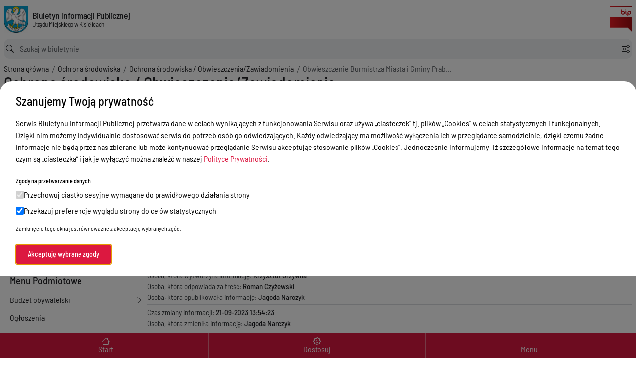

--- FILE ---
content_type: text/html; charset=UTF-8
request_url: https://bipkisielice.warmia.mazury.pl/informacja/6256/obwieszczenie-burmistrza-miasta-i-gminy-prabuty-o-przystapieniu-do-sporzadzenia-miejscowego-planu-zagospodarowania-przestrzennego-dla-czesci-obrebow-g.html
body_size: 9458
content:

<!DOCTYPE html>
<html lang="pl-PL" data-mode="auto" data-primary="red" data-size="sm">
<head>
	<meta charset="utf-8">
    <meta name="viewport" content="width=device-width, initial-scale=1.0">
    <meta name="csrf-param" content="_csrf">
<meta name="csrf-token" content="nfh7uUUxl-2zLtEiXiZg421wF7CSmLmxvyC0OTwnTEnrvR7-fVnFwIFrpWVpc1a1XyB6_KXr-tTKYvNDXlcteA==">
    <title>Obwieszczenie Burmistrza Miasta i Gminy Prabuty o przystąpieniu do sporządzenia miejscowego planu zagospodarowania przestrzennego dla części obrębów geodezyjnych Grodziec, Trumiejki, Pilichowo i Pólko, w gminie Prabuty</title>
    <link rel="icon" href="/favicon.ico" type="image/x-icon" />
    <link rel="shortcut icon" href="/favicon.ico" type="image/x-icon" />
    <link rel="alternate" type="application/rss+xml" title="RSS feed" href="/rss.xml" />
  	<script>
        /* set init data: mode, primary, size */
        document.documentElement.dataset.mode = localStorage.mode == 'dark' || (!('mode' in localStorage) && matchMedia('(prefers-color-scheme: dark)').matches) ? 'dark' : 'light';
        for (const name in document.documentElement.dataset) {
          if (name in localStorage && name != 'mode') {
            document.documentElement.dataset[name] = localStorage[name];
          }
        }
  	</script>
    <link href="/assets/600b3027/css/index.9dab4df1.css" rel="stylesheet">    
</head>
  <body id="top">
	   <h1 class="sr-only">Obwieszczenie Burmistrza Miasta i Gminy Prabuty o przystąpieniu do sporządzenia miejscowego planu zagospodarowania przestrzennego dla części obrębów geodezyjnych Grodziec, Trumiejki, Pilichowo i Pólko, w gminie Prabuty</h1>
        <!-- site-head -->
    <header class="head">
      <h1 class="sr-only">Biuletyn Informacji Publicznej Urzędu Miejskiego w Kisielicach</h1>
      <div class="head-top">
        <div class="head-skip">
          <a class="head-skip-link sr-only focus:not-sr-only" href="#search">Skocz do wyszukiwarki</a>
          <a class="head-skip-link sr-only focus:not-sr-only" href="#menu">Skocz do menu głównego</a>
          <a class="head-skip-link sr-only focus:not-sr-only" href="#content">Skocz do głównej zawartości</a>
          <a class="head-skip-chum bi-file-richtext" href="/5829/deklaracja-o-dostepnosci.html">Deklaracja dostępności</a>
          <button class="head-skip-chum bi-gear" data-dialog="preferences">Dostosuj wygląd strony</button>
        </div>
    
        <a class="head-brand" href="/">
          <div role="img" aria-label="logo jednostki">
            <img src="/upload/images/loga_podstawowe/herb_kisielice_bip.jpg" alt="herb województwa warmińsko-mazurskiego" />
            <span>Biuletyn Informacji Publicznej</span>
            <small>Urzędu Miejskiego w Kisielicach</small>
          </div>
        </a>
    
        <form class="head-search" id="search" action="/wyszukiwanie.html" method="GET">
          <input class="head-search-input" type="search" name="VWyszukiwarkaSearch[tytul]" placeholder="Szukaj w biuletynie" aria-label="wyszukiwarka">
          <button class="head-search-btn bi-toggle" type="button" data-bs-toggle="dropdown" aria-expanded="false" title="Opcje wyszukiwania"></button>
          <div class="dropdown-menu">
            <fieldset class="head-search-options">
			  <legend class="text-xs mb-2 font-medium">Opcje wyszukiwania</legend>
              <label><input type="radio" class="mr-1" name="VWyszukiwarkaSearch[modul_name]" value="" checked>Przeszukaj wszystko</label>
              <label><input type="radio" class="mr-1" name="VWyszukiwarkaSearch[modul_name]" value="zamowienie">Szukaj zamówień publicznych</label>
              <label><input type="radio" class="mr-1" name="VWyszukiwarkaSearch[modul_name]" value="akty">Szukaj aktów prawnych</label>
              <label><input type="radio" class="mr-1" name="VWyszukiwarkaSearch[modul_name]" value="nabor">Szukaj ogłoszeń o naborze</label>
              <label><input type="radio" class="mr-1" name="VWyszukiwarkaSearch[modul_name]" value="informacja">Szukaj pozostałych informacji</label>
            </fieldset>
            <button class="btn-filled self-end" type="submit">Szukaj</button>
          </div>
          <button class="head-search-btn bi-clear" type="button" title="Wyczyść" name="clear"></button>
          <button class="head-search-btn bi-submit" type="submit" title="Szukaj"></button>
        </form>
    
        <a class="head-logov" href="http://www.bip.gov.pl/" target="_blank" title="Przejdź do bip.gov.pl">
          <img src="/assets/600b3027/img/bip-gov.svg" alt="logo bip gov" />
        </a>
      </div> <!-- e:.topbar -->
      <nav class="head-nav" aria-label="Wyróżnione linki">
        <h2 class="sr-only">Menu wyróżnione</h2>
        <div class="container">
         		<a class="head-nav-link lg" href="/">Strona Główna</a><a class="head-nav-link lg" href="/5007/kontakt.html">Dane kontaktowe</a><a class="head-nav-link lg" href="/zamowienie.html">Zamówienia publiczne</a><a class="head-nav-link lg" href="https://euslugi.kisielice.pl/euslugi-web/#/eBoi" rel="noopener noreferrer" target="_blank">Druki</a><a class="head-nav-link lg" href="/5598/informacja-dotyczaca-przetwarzania-danych-osobowych-w-urzedzie-miejskim-w-kisielicach.html">RODO</a>


          <a class="head-nav-link xs bi-house" href="/">Start</a>
          <button class="head-nav-link xs bi-gear" data-dialog="preferences">Dostosuj</button>
          <a class="head-nav-link xs bi-list" href="#menu"  data-bs-toggle="offcanvas" aria-controls="menu">Menu</a>
        </div>
      </nav>
    </header>
    <!-- site-body -->
    <div class="layout">    <!-- breadcrumb -->
    		<nav aria-label="Ścieżka powrotu" class="w-full">
			<h2 class="sr-only">Ścieżka powrotu</h2>
			

            <ol class="breadcrumb"><li class="breadcrumb-item bi"><a href="/">Strona główna</a></li>
	<li class="breadcrumb-item bi"><a href="/kategoria/1097/ochrona-srodowiska.html">Ochrona środowiska</a></li>

	<li class="breadcrumb-item bi"><a href="/kategoria/1109/ochrona-srodowiska-obwieszczenia-zawiadomienia.html">Ochrona środowiska  /  Obwieszczenia/Zawiadomienia</a></li>
	<li class="breadcrumb-item bi" aria-current="page">Obwieszczenie Burmistrza Miasta i Gminy Prabuty o przystąpieniu do sporządzenia miejscowego planu zagospodarowania przestrzennego dla części obrębów geodezyjnych Grodziec, Trumiejki, Pilichowo i Pólko, w gminie Prabuty</li>
</ol>		</nav>
	      <!-- category -->
       	        	<div class="page-category">Ochrona środowiska  /  Obwieszczenia/Zawiadomienia</div>		      <!-- main-nav -->
      <nav class="main-nav offcanvas-start-lg" tabindex="-1" id="menu" >
			<h2 id="main-menu-2" class="main-nav-title">Menu Przedmiotowe</h2>
<ul class="main-nav-menu" aria-label="Menu Przedmiotowe">
<li><a class="main-nav-link bi" href="#" role="button" data-bs-toggle="dropdown" aria-expanded="false">Urząd Miejski w Kisielicach</a><ul class="main-nav-drop dropdown-menu">
<li><a href="/5006/urzad-miejski-w-kisielicach.html">Dane podstawowe</a></li>
<li><a href="/5004/kierownictwo-urzedu.html">Kierownictwo urzędu</a></li>
<li><a href="/kategoria/1042/urzad-miejski-w-kisielicach-regulaminy-urzedu.html">Regulaminy urzędu</a></li>
<li><a href="/5005/struktura-urzedu.html">Struktura organizacyjna urzędu</a></li>
<li><a href="/5007/kontakt.html">Kontakt</a></li>
</ul>
</li>
<li><a class="main-nav-link bi" href="/nabor.html">Nabór</a></li>
<li><a class="main-nav-link bi" href="#" role="button" data-bs-toggle="dropdown" aria-expanded="false">Akty prawne</a><ul class="main-nav-drop dropdown-menu">
<li><a href="/akty.html">Wykaz aktów prawnych</a></li>
<li><a href="/kategoria/1081/akty-prawne-uchwaly-rio.html">Uchwały RIO</a></li>
<li><a href="/5048/dzienniki-ustaw-monitory-polski-dzienniki-urzedowe-wojewodztwa.html">Ustawy, Monitory, Dzienniki</a></li>
</ul>
</li>
<li><a class="main-nav-link bi" href="#" role="button" data-bs-toggle="dropdown" aria-expanded="false">Zamówienia publiczne</a><ul class="main-nav-drop dropdown-menu">
<li><a href="https://platformazakupowa.pl/pn/gm_kisielice " rel="noopener noreferrer" target="_blank">Platforma zakupowa - Profil Nabywcy</a></li>
<li><a href="/zamowienie.html">Zamówienia publiczne</a></li>
<li><a href="/kategoria/1135/zamowienia-publiczne-plan-zamowien-publicznych.html">Plan zamówień publicznych</a></li>
</ul>
</li>
<li><a class="main-nav-link bi" href="https://euslugi.kisielice.pl/eboi/services" rel="noopener noreferrer" target="_blank">Procedury załatwiania spraw (Druki)</a></li>
<li><a class="main-nav-link bi" href="/6182/ponowne-wykorzystywanie-informacji-sektora-publicznego.html">Ponowne wykorzystywanie informacji sektora publicznego</a></li>
<li><a class="main-nav-link bi" href="/5623/punkt-potwierdzajacy-profil-zaufany-epuap.html">Profil Zaufany</a></li>
<li><a class="main-nav-link bi" href="#" role="button" data-bs-toggle="dropdown" aria-expanded="false">RODO</a><ul class="main-nav-drop dropdown-menu">
<li><a href="/5598/informacja-dotyczaca-przetwarzania-danych-osobowych-w-urzedzie-miejskim-w-kisielicach.html">Urząd Miejski w Kisielicach</a></li>
</ul>
</li>
</ul>


			<h2 id="main-menu-3" class="main-nav-title">Menu Podmiotowe</h2>
<ul class="main-nav-menu" aria-label="Menu Podmiotowe">
<li><a class="main-nav-link bi" href="#" role="button" data-bs-toggle="dropdown" aria-expanded="false">Budżet obywatelski</a><ul class="main-nav-drop dropdown-menu">
<li><a href="/kategoria/1116/budzet-obywatelski-informacja-dla-mieszkancow.html">Informacja dla mieszkańców</a></li>
<li><a href="/kategoria/1117/budzet-obywatelski-harmonogram.html">Harmonogram</a></li>
<li><a href="#">Dokumenty do pobrania</a></li>
<li><a href="/kategoria/1121/budzet-obywatelski-lista-zadan-do-budzetu-obywatelskiego.html">Lista zadań do BO</a></li>
<li><a href="/kategoria/1122/budzet-obywatelski-wyniki.html">Wyniki</a></li>
</ul>
</li>
<li><a class="main-nav-link bi" href="/kategoria/1064/ogloszenia.html">Ogłoszenia</a></li>
<li><a class="main-nav-link bi" href="#" role="button" data-bs-toggle="dropdown" aria-expanded="false">Organy Gminy</a><ul class="main-nav-drop dropdown-menu">
<li role="separator" aria-label="Burmistrz"></li>
<li><a href="/5073/burmistrz-kisielic.html">Burmistrz Kisielic</a></li>
<li><a href="/kategoria/1149/organy-gminy-burmistrz-kisielic-raporty-o-stanie-gminy.html">Raport o stanie gminy</a></li>
<li><a href="/5667/statut-gminy-kisielice.html">Statut Gminy Kisielice</a></li>
<li role="separator" aria-label="Rada"></li>
<li><a href="/5074/kompetencje-rady-miejskiej-w-kisielicach.html">Rada Miejska w Kisielicach</a></li>
<li><a href="https://erada.kisielice.pl/erada/#/strona-startowa" rel="noopener noreferrer" target="_blank">System eRada / Sesje rady</a></li>
<li role="separator" aria-label="Kadencja 2024-2029"></li>
<li><a href="/kategoria/1193/organy-gminy-rada-miejska-kadencja-2024-2029-transmisje-sesji-rady-miejskiej.html">Sesje Rady Miejskiej (IX Kadencja)</a></li>
<li><a href="/kategoria/1194/organy-gminy-rada-miejska-kadencja-2024-2029-interpelacje-radnych.html">Interpelacje Radnych (IX Kadencja)</a></li>
<li role="separator" aria-label="Kadencja 2018-2024"></li>
<li><a href="/kategoria/1141/organy-gminy-rada-miejska-kadencja-2018-2023-transmisje-sesji-rady-miejskiej.html">Transmisje Sesji Rady</a></li>
<li><a href="/kategoria/1142/organy-gminy-rada-miejska-kadencja-2018-2023-interpelacje-radnych.html">Interpelacje radnych</a></li>
<li role="separator" aria-label="Kadencja 2014-2018"></li>
<li><a href="/kategoria/1076/organy-gminy-rada-miejska-kadencja-2014-2018-sesje-rady-miejskiej.html">Sesje Rady Miejskiej</a></li>
<li><a href="/kategoria/1090/organy-gminy-rada-miejska-w-kisielicach-kadencja-2014-2018-protokoly-z-sesji.html">Protokoły z sesji</a></li>
</ul>
</li>
<li><a class="main-nav-link bi" href="#" role="button" data-bs-toggle="dropdown" aria-expanded="false">Jednostki organizacyjne</a><ul class="main-nav-drop dropdown-menu">
<li role="separator" aria-label="Zespół Szkół w Kisielicach"></li>
<li><a href="/5748/zespol-szkol-w-kisielicach.html">Dane kontaktowe ZS w Kisielicach</a></li>
<li><a href="https://zskisielice.edupage.org" rel="noopener noreferrer" target="_blank">Strona www ZS w Kisielicach</a></li>
<li><a href="https://zskisielice.bip.gov.pl" rel="noopener noreferrer" target="_blank">BIP - ZS w Kisielicach</a></li>
<li role="separator" aria-label="Szkoła Podstawowa w Łęgowie"></li>
<li><a href="/5749/szkola-podstawowa-w-legowie.html">Dane kontaktowe SP w Łegowie</a></li>
<li><a href="https://splegowo.bip.gov.pl" rel="noopener noreferrer" target="_blank">BIP - SP w Łęgowie</a></li>
<li role="separator" aria-label="Szkoła Podstawowa w Goryniu"></li>
<li><a href="/5753/szkola-podstawowa-w-goryniu.html">Dane kontaktowe SP w Goryniu</a></li>
<li><a href="https://sp_goryn.bip.gov.pl" rel="noopener noreferrer" target="_blank">BIP - SP w Goryniu</a></li>
<li role="separator" aria-label="Miejsko-Gminny Ośrodek Pomocy Społecznej w Kisielicach"></li>
<li><a href="/5752/miejsko-gminny-osrodek-pomocy-spolecznej-w-kisielicach.html">Dane kontaktowe MGOPS</a></li>
<li><a href="https://mgopskisielice.bip.gov.pl" rel="noopener noreferrer" target="_blank">BIP - MGOPS</a></li>
<li role="separator" aria-label="Miejsko-Gminny Ośrodek Kultury w Kisielicach"></li>
<li><a href="/5750/miejsko-gminny-osrodek-kultury-w-kisielicach.html">Dane kontaktowe MGOK</a></li>
<li><a href="https://mgokkisielice.bip.gov.pl" rel="noopener noreferrer" target="_blank">BIP - MGOK</a></li>
<li role="separator" aria-label="Miejsko-Gminna Biblioteka Publiczna w Kisielicach"></li>
<li><a href="/5751/miejsko-gminna-biblioteka-publiczna-w-kisielicach.html">Dane kontaktowe MGBP</a></li>
<li><a href="https://biblioteka-kisielice.bip.gov.pl" rel="noopener noreferrer" target="_blank">BIP - MGBP</a></li>
<li role="separator" aria-label="Żłobek Miejski w Kisielicach"></li>
<li><a href="/5758/zlobek-miejski-w-kisielicach.html">Dane kontaktowe ŻM</a></li>
<li><a href="https://zlobekkisielice.bip.gov.pl" rel="noopener noreferrer" target="_blank">BIP - ŻM w Kisielicach</a></li>
</ul>
</li>
<li><a class="main-nav-link bi" href="/kategoria/1047/jednostki-pomocnicze-gminy.html">Jednostki pomocnicze gminy</a></li>
<li><a class="main-nav-link bi" href="#" role="button" data-bs-toggle="dropdown" aria-expanded="false">PUK Sp. z o.o. w Kisielicach</a><ul class="main-nav-drop dropdown-menu">
<li><a href="https://bipkisielice.warmia.mazury.pl/5226/przedsiebiorstwo-uslug-komunalnych-spolka-z-o.o.-w-kisielicach.html" rel="noopener noreferrer" target="_blank">Dane podstawowe</a></li>
<li><a href="https://bipkisielice.warmia.mazury.pl/5227/stawki-i-oplaty.html" rel="noopener noreferrer" target="_blank">Stawki i opłaty</a></li>
<li><a href="http://www.pukkisielice.pl" rel="noopener noreferrer" target="_blank">Strona www PUK</a></li>
<li><a href="/kategoria/1186/przedsiebiorstwo-uslug-komunalnych-sp.-z-o.o.-w-kisielicach-przetargi.html">Przetargi</a></li>
</ul>
</li>
<li><a class="main-nav-link bi" href="#" role="button" data-bs-toggle="dropdown" aria-expanded="false">Majątek i finanse</a><ul class="main-nav-drop dropdown-menu">
<li><a href="/5070/tryb-prac-nad-projektem-uchwaly-budzetowej-gminy-kisielice.html">Procedury uchwalania budżetu</a></li>
<li><a href="/kategoria/1075/majatek-i-finanse-projekty-budzetu-i-wpf.html">Projekty budżetu i WPF</a></li>
<li><a href="/kategoria/1067/majatek-i-finanse-budzet-gminy-kisielice.html">Budżet Gminy Kisielice</a></li>
<li><a href="/kategoria/1068/majatek-i-finanse-wieloletnia-prognoza-finansowa.html">Wieloletnia Prognoza Finansowa</a></li>
<li><a href="/kategoria/1073/majatek-i-finanse-wykaz-mienia-komunalnego.html">Wykaz mienia komunalnego</a></li>
<li><a href="/kategoria/1080/majatek-i-finanse-absolutorium.html">Absolutorium</a></li>
<li role="separator" aria-label="Sprawozdania budżetowe"></li>
<li><a href="/kategoria/1206/majatek-i-finanse-sprawozdania-budzetowe-gmina-kisielice.html">Gmina Kisielice </a></li>
<li role="separator" aria-label="Sprawozdania finansowe"></li>
<li><a href="/kategoria/1213/majatek-i-finanse-sprawozdania-finansowe-gmina-kisielice.html">Gmina Kisielice</a></li>
<li><a href="/kategoria/1214/majatek-i-finanse-sprawozdania-finansowe-finansowe-urzad-miejski-w-kisielicach.html">Urząd Miejski w Kisielicach</a></li>
<li><a href="/kategoria/1215/majatek-i-finanse-sprawozdania-finansowe-finansowe-zespol-szkol-w-kisielicach.html">Zespoł Szkół w Kisielicach</a></li>
<li><a href="/kategoria/1216/majatek-i-finanse-sprawozdania-finansowe-finansowe-szkola-podstawowa-w-legowie.html">Szkoła Podstawowa w Łęgowie</a></li>
<li><a href="/kategoria/1217/majatek-i-finanse-sprawozdania-finansowe-finansowe-szkola-podstawowa-w-goryniu.html">Szkoła Podstawowa w Goryniu</a></li>
<li><a href="/kategoria/1218/majatek-i-finanse-sprawozdania-finansowe-finansowe-zlobek-miejski-w-kisielicach.html">Żłobek Miejski w Kisielicach</a></li>
</ul>
</li>
<li><a class="main-nav-link bi" href="#" role="button" data-bs-toggle="dropdown" aria-expanded="false">Podatki i opłaty</a><ul class="main-nav-drop dropdown-menu">
<li><a href="/kategoria/1044/podatki-i-oplaty-ogloszenia.html">Ogłoszenia</a></li>
<li><a href="/kategoria/1045/podatki-i-oplaty-podatki-lokalne.html">Podatki lokalne</a></li>
<li><a href="/kategoria/1046/podatki-i-oplaty-ulgi-w-podatkach-i-oplatach-lokalnych.html">Ulgi w podatkach i opłatach lokalnych</a></li>
</ul>
</li>
<li><a class="main-nav-link bi" href="#" role="button" data-bs-toggle="dropdown" aria-expanded="false">Oświata / Kultura</a><ul class="main-nav-drop dropdown-menu">
<li><a href="/kategoria/1108/oswiata-kultura-ogloszenia.html">Ogłoszenia</a></li>
<li><a href="/kategoria/1057/oswiata-kultura-sprawozdania.html">Sprawozdania</a></li>
<li><a href="/kategoria/1058/oswiata-kultura-informacja-oswiatowa.html">Informacja oświatowa</a></li>
<li><a href="/kategoria/1059/oswiata-kultura-rejestr-instytucji-kultury.html">Rejestr instytucji kultury</a></li>
<li><a href="/6418/rejestr-zlobkow.html">Rejestr Żłobków</a></li>
<li><a href="/kategoria/1144/oswiata-kultura-akty-prawne.html">Akty Prawne</a></li>
</ul>
</li>
<li><a class="main-nav-link bi" href="#" role="button" data-bs-toggle="dropdown" aria-expanded="false">Oświadczenia majątkowe</a><ul class="main-nav-drop dropdown-menu">
<li><a href="/kategoria/1182/oswiadczenia-majatkowe-informacje-ogolne-i-formularze.html">Informacje ogólne i formularze</a></li>
<li><a href="/kategoria/1101/oswiadczenia-majatkowe-radni-rady-miejskiej.html">Radni Rady Miejskiej</a></li>
<li><a href="/kategoria/1102/oswiadczenia-majatkowe-pracownicy-urzedu.html">Kierownicy urzędu</a></li>
<li><a href="/kategoria/1103/oswiadczenia-majatkowe-kierownicy-jednostek-organizacyjnych.html">Kierownicy jednostek org.</a></li>
</ul>
</li>
<li><a class="main-nav-link bi" href="#" role="button" data-bs-toggle="dropdown" aria-expanded="false">Ochrona środowiska</a><ul class="main-nav-drop dropdown-menu">
<li><a href="/kategoria/1195/ochrona-srodowiska-system-informacji-o-srodowisku.html">System informacji o środowisku</a></li>
<li><a href="/kategoria/1114/ochrona-srodowiska-analiza-stanu-gospodarki-odpadami-komunalnymi.html">Analiza stanu gospodarki odpadami komunalnymi</a></li>
<li><a href="/kategoria/1066/ochrona-srodowiska-azbest.html">Azbest</a></li>
<li><a href="/5939/metoda-naliczania-oplat-i-wysokosc-stawki.html">Gospodarka odpadami</a></li>
<li><a href="/kategoria/1109/ochrona-srodowiska-obwieszczenia-zawiadomienia.html">Obwieszczenia / Zawiadomienia</a></li>
<li><a href="/kategoria/1191/ochrona-srodowiska-program-ochrony-srodowiska.html">Program Ochrony Środowiska</a></li>
<li><a href="/5175/publicznie-dostepny-wykaz-danych-aktualna-baza.html">Publicznie dostępny wykaz danych - archiwum danych</a></li>
<li><a href="/kategoria/1106/ochrona-srodowiska-rejestry.html">Rejestry</a></li>
</ul>
</li>
<li><a class="main-nav-link bi" href="#" role="button" data-bs-toggle="dropdown" aria-expanded="false">Zagospodarowanie Przestrzenne</a><ul class="main-nav-drop dropdown-menu">
<li><a href="/kategoria/1198/zagospodarowanie-przestrzenne-miejscowe-plany-zagospodarowania-przestrzennego.html">Miejscowe Plany Zagospodarowania Przestrzennego</a></li>
<li><a href="/kategoria/1199/zagospodarowanie-przestrzenne-plan-ogolny.html">Plan ogólny</a></li>
<li><a href="/kategoria/1200/zagospodarowanie-przestrzenne-strategia-rozwoju-gminy.html">Strategia Rozwoju Gminy</a></li>
<li><a href="/kategoria/1221/zagospodarowanie-przestrzenne-rewitalizacja.html">Gminny Program Rewitalizacji</a></li>
</ul>
</li>
<li><a class="main-nav-link bi" href="#" role="button" data-bs-toggle="dropdown" aria-expanded="false">Gospodarka nieruchomościami</a><ul class="main-nav-drop dropdown-menu">
<li><a href="/kategoria/1077/gospodarka-nieruchomosciami-przetargi.html">Przetargi</a></li>
<li><a href="/kategoria/1078/gospodarka-nieruchomosciami-zbycie-dzierzawa.html">Nieruchomości do zbycia / dzierżawy</a></li>
<li><a href="/kategoria/1079/gospodarka-nieruchomosciami-rokowania-na-zbycie.html">Rokowania na zbycie</a></li>
<li><a href="/kategoria/1140/gospodarka-nieruchomosciami-komunalizacja.html">Komunalizacja</a></li>
</ul>
</li>
<li><a class="main-nav-link bi" href="#" role="button" data-bs-toggle="dropdown" aria-expanded="false">Plany / Strategie / Programy</a><ul class="main-nav-drop dropdown-menu">
<li><a href="/kategoria/1060/plany-strategie-programy-plany.html">Plany</a></li>
<li><a href="/kategoria/1061/plany-strategie-programy-strategie.html">Strategie</a></li>
<li><a href="/kategoria/1062/plany-strategie-programy-programy.html">Programy</a></li>
</ul>
</li>
<li><a class="main-nav-link bi" href="#" role="button" data-bs-toggle="dropdown" aria-expanded="false">Stowarzyszenia / Współpraca / Konsultacje</a><ul class="main-nav-drop dropdown-menu">
<li><a href="https://witkac.pl/strona" rel="noopener noreferrer" target="_blank">Generator wniosków - Witkac.pl</a></li>
<li><a href="/kategoria/1111/stowarzyszenia-wspolpraca-konkursy.html">Konkursy</a></li>
<li><a href="/kategoria/1087/stowarzyszenia-wspolpraca-ogloszenia.html">Ogłoszenia</a></li>
<li><a href="/kategoria/1071/stowarzyszenia-wspolpraca-organizacje-pozarzadowe.html">Organizacje pozarządowe</a></li>
<li><a href="/kategoria/1070/stowarzyszenia-wspolpraca-sprawozdania.html">Sprawozdania</a></li>
<li><a href="/kategoria/1069/stowarzyszenia-wspolpraca-stowarzyszenia.html">Stowarzyszenia</a></li>
<li><a href="/kategoria/1156/stowarzyszenia-wspolpraca-konsultacje-projektu-programu-strategii.html">Konsultacje projektu "Programu"</a></li>
<li><a href="/kategoria/1154/stowarzyszenia-wspolpraca-akty-prawne.html">Akty prawne</a></li>
</ul>
</li>
<li><a class="main-nav-link bi" href="#" role="button" data-bs-toggle="dropdown" aria-expanded="false">Wybory / Referenda</a><ul class="main-nav-drop dropdown-menu">
<li><a href="/kategoria/1123/wybory-referenda-wybory-samorzadowe.html">Wybory samorządowe</a></li>
<li><a href="/kategoria/1146/wybory-referenda-wybory-do-parlamentu-ue.html">Wybory do Parlamentu UE</a></li>
<li><a href="/kategoria/1150/wybory-referenda-wybory-do-sejmu-i-senatu-rp.html">Wybory do Sejmu i Senatu RP</a></li>
<li><a href="/kategoria/1152/wybory-referenda-wybory-prezydenta-rp.html">Wybory Prezydenta RP</a></li>
<li><a href="/kategoria/1173/wybory-referenda-referenda-ogolnokrajowe.html">Referenda ogólnokrajowe</a></li>
<li><a href="/kategoria/1139/wybory-referenda-podzial-gminy-na-okregi-i-obwody-glosowania.html">Podział gminy na okręgi i obwody</a></li>
<li><a href="/kategoria/1187/wybory-referenda-wybory-lawnikow.html">Wybory Ławników</a></li>
<li><a href="/kategoria/1188/wybory-referenda-wybory-do-izby-rolniczej.html">Wybory do Izby Rolniczej</a></li>
</ul>
</li>
<li><a class="main-nav-link bi" href="#" role="button" data-bs-toggle="dropdown" aria-expanded="false">Petycje / Wnioski / Skargi</a><ul class="main-nav-drop dropdown-menu">
<li role="separator" aria-label="Petycje"></li>
<li><a href="/kategoria/1112/petycje-skargi-wnioski-petycje-informacje-zbiorcze-o-petycjach.html">Informacje zbiorcze o petycjach</a></li>
<li><a href="/kategoria/1113/petycje-skargi-wnioski-petycje-wykaz-zlozonych-petycji.html">Wykaz złożonych petycji</a></li>
<li><a href="/kategoria/1099/petycje-skargi-wnioski-skargi.html">Skargi</a></li>
<li><a href="/kategoria/1100/petycje-skargi-wnioski-wnioski.html">Wnioski</a></li>
</ul>
</li>
<li><a class="main-nav-link bi" href="#" role="button" data-bs-toggle="dropdown" aria-expanded="false">Kontrole</a><ul class="main-nav-drop dropdown-menu">
<li><a href="/kategoria/1159/kontrole-plany-kontroli.html">Plany kontroli</a></li>
<li><a href="/kategoria/1160/kontrole-kontrole-zewnetrzne.html">Kontrole zewnętrzne</a></li>
<li><a href="/kategoria/1181/kontrole-kontrola-zarzadcza.html">Kontrola zarządcza</a></li>
</ul>
</li>
<li><a class="main-nav-link bi" href="#" role="button" data-bs-toggle="dropdown" aria-expanded="false">Sygnaliści</a><ul class="main-nav-drop dropdown-menu">
<li><a href="/kategoria/1201/sygnalisci.html">Sygnaliści</a></li>
</ul>
</li>
<li><a class="main-nav-link bi" href="/kategoria/1158/dostepnosc.html">Dostępność</a></li>
<li><a class="main-nav-link bi" href="#" role="button" data-bs-toggle="dropdown" aria-expanded="false">Ewidencje, rejestry, archiwa, wykazy</a><ul class="main-nav-drop dropdown-menu">
<li><a href="/5271/wykaz-rejestrow-i-ewidencji-prowadzonych-przez-urzad-miejski-w-kisielicach.html">Rejestry / Ewidencje</a></li>
<li><a href="/wniosek.html">Rejestr Wniosków o udostepnienie informacji publicznej</a></li>
<li><a href="/kategoria/1148/ewidencje-rejestry-archiwa-wykazy-rejestr-wnioskow-o-ponowne-wykorzystanie-informacji-publicznej.html">Rejestr wniosków o ponowne wykorzystanie informacji pub.</a></li>
<li><a href="https://empatia.mpips.gov.pl/dla-swiadczeniobiorcow/rodzina/d3/rejestr-zlobkow-i-klubow" rel="noopener noreferrer" target="_blank">Rejestr żłobków i klubów dziecięcych</a></li>
<li><a href="/rejestry.html">Rejestr zmian</a></li>
</ul>
</li>
</ul>


      </nav>

						<main class="main-content" id="content">
	<!-- post -->
	<article class="post">	
	<header class="post-head">
				<div class="post-version bi-new" aria-current="page">
    		Wersja obowiązująca z dnia <time datetime="2023-09-21 13:54:23.219309">21-09-2023 13:54:23</time>
      	</div>
		 		<button class="post-printer bi-printer-fill" aria-label="Drukuj informację">Drukuj</button>
		<h2 class="post-title">Obwieszczenie Burmistrza Miasta i Gminy Prabuty o przystąpieniu do sporządzenia miejscowego planu zagospodarowania przestrzennego dla części obrębów geodezyjnych Grodziec, Trumiejki, Pilichowo i Pólko, w gminie Prabuty</h2>
	</header>
	
	<div class="post-body cke">
			</div>
	<!-- Attachments -->
	 <div class="post-attach">
		<h3 class="post-attach-title">Załączniki</h3>
		<ul class="post-attach-items">
					<li class="post-attach-item">
	<a class="post-attach-link bi-file-pdf" href="/attachment/informacja/12237/9eeb51f29be1338b1de597062d5ff4b4e9bb3ea9.html">
		 Obwieszczenie Burmistrza Miasta i Gminy Prabuty o przystąpieniu do sporządzenia miejscowego planu zagospodarowania przestrzennego dla części obrębów geodezyjnych Grodziec, Trumiejki, Pilichowo i Pólko, w gminie Prabuty</a>
	<div class="post-attach-meta">
		format: <span>pdf</span>, rozmiar: <span>187.69 KB</span>, data dodania: <span>
  		<time datetime="2023-09-21 13:54:23.233189">21-09-2023 13:54:23</time>
		</span>
	</div>
</li>
			</ul>			</div>

		

<!--  Taby z metryką i rejestrem zmian -->
<aside class="post-metrics">
  <h3 class="post-metrics-title">Metryka</h3>
  <ul class="post-metrics-list" aria-label="Metryka">
			<li>Czas publikacji informacji: <time datetime="2023-09-21 13:54:23">21-09-2023 13:54:23</time></li>
            <li>Osoba, która wytworzyła informację: <span>Krzysztof Grzywna</span></li>
            <li>Osoba, która odpowiada za treść: <span>Roman Czyżewski</span></li>
            <li>Osoba, która opublikowała informację: <span>Jagoda Narczyk</span></li>
            <li role="separator"><hr></li>
            <li>Czas zmiany informacji: <time datetime="2023-09-21 13:54:23.219309">21-09-2023 13:54:23</time></li>
            <li>Osoba, która zmieniła informację: <span>Jagoda Narczyk</span></li>
            <li role="separator"><hr></li>
            <li>Liczba wyświetleń informacji: <span>331</span></li>
  </ul>
</aside>
<aside class="post-register">
  <h3 class="post-register-title">Rejestr zmian</h3>
  <ol class="post-register-list" aria-label="Rejestr zmian">
		<li aria-current="page">Wersja z dnia <time datetime="2023-09-21 13:54:23.219309">21-09-2023 13:54:23</time></li>  </ol>
</aside>



	</article>
</main>


    </div>
    <!-- site-foot -->
    <footer class="foot">
      <div class="container">
        <div class="foot-top">
            <div class="col">
              <h2 class="foot-top-title">Dane teleadresowe</h2>
              <div class="foot-top-text">
                  <p>Urząd Miejski w Kisielicach<br>
                  ul. Daszyńskiego 5<br>
                  14-220, Kisielice</p>
                  <p>	tel: (55) 27 85 500    					    					, <br />fax: (55) 27 85 502    					, <br />e-mail: <a class="email" href="#" data-send_to="sekretariat{59na4217]kisielice.pl" data-subject="Zapytanie">sekretariat{59na4217]kisielice.pl</a>    			  </p>
			  </div>
            </div>
            <div class="col">
              <h2 class="foot-top-title">Redakcja biuletynu</h2>
              <div class="foot-top-text">
                  <p>Krystian Tokarz - &nbsp; Pomoc administracyjna - Informatyk</p>

<p>Referat Organizacyjny<br />
ul. Daszyńskiego 5<br />
14-220 Kisielice</p>
                  <p>	tel: (55) 27 85 519    					    					, <br />e-mail: <a class="email" href="#" data-send_to="informatyk{6853na4970]kisielice.pl" data-subject="Pytanie o informację publiczną">informatyk{6853na4970]kisielice.pl</a>    					    				</p>
			  </div>
            </div>
                <div class="col">
                  	<h2 class="foot-top-title">Informacje Dodatkowe</h2>
<ul class="foot-top-menu" aria-label="Informacje dodatkowe">
<li>
<a href="/5071/redakcja-biuletynu.html">Redakcja Biuletynu</a>
</li><li>
<a href="/6183/instrukcja-korzystania-z-biuletynu-informacji-publicznej.html">Instrukcja korzystania z BIP-u</a>
</li><li>
<a href="/5829/deklaracja-o-dostepnosci.html">Deklaracja dostępności</a>
</li><li>
<a href="/6133/cyberbezpieczenstwo.html">Cyberbezpieczeństwo</a>
</li></ul>


 
                </div>
                <div class="col">
    				<h2 class="foot-top-title">Inne serwisy</h2>
<ul class="foot-top-menu" aria-label="Informacje dodatkowe">
<li>
<a href="https://epuap.gov.pl/wps/portal" rel="noopener noreferrer" target="_blank">ePUAP</a>
</li><li>
<a href="http://kisielice.pl" rel="noopener noreferrer" target="_blank">Portal www.kisielice.pl</a>
</li><li>
<a href="https://euslugi.kisielice.pl/" rel="noopener noreferrer" target="_blank">Portal eUsługi</a>
</li><li>
<a href="https://konsultacje.kisielice.pl" rel="noopener noreferrer" target="_blank">Portal eKonsultacje</a>
</li><li>
<a href="https://www.gov.pl/web/bip" rel="noopener noreferrer" target="_blank">www.bip.gov.pl</a>
</li><li>
<a href="https://kisielice.e-mapa.net" rel="noopener noreferrer" target="_blank">Mapa Gminy Kisielice</a>
</li></ul>


                </div>
        </div>
        <div class="foot-middle">
            <div class="col">
              <h2 class="foot-middle-title">Godziny pracy</h2> poniedziałek - piątek: 7:15 - 15:15.            </div>
            <div class="col">
              <h2 class="foot-middle-title">NIP</h2> 581-14-85-353            </div>
            <div class="col">
              <h2 class="foot-middle-title">REGON</h2> 000535528            </div>
        </div>
        <div class="foot-bottom">
          <p class="foot-bottom-owner">© 2026 Warmińsko-Mazurskie Centrum Nowych Technologii<p>
          <a class="foot-bottom-skip bi" href="#top" title="Przewiń do góry"></a>
        </div>
      </div>
    </footer>
    <!-- cookies -->
    
          <dialog id="cookies" role="alertdialog" aria-labelledby="cookiesTitle">
        <div class="container">
          <h2 class="dialog-title" id="cookiesTitle">Szanujemy Twoją prywatność</h2>
          <div class="flex lg:gap-x-8 xl:gap-x-16">
            <div class="flex-grow">
              <p class="dialog-text lg:columns-2 lg:gap-x-8 xl:gap-x-16">
                Serwis Biuletynu Informacji Publicznej przetwarza 
                dane w celach wynikających z funkcjonowania Serwisu oraz używa „ciasteczek” tj. plików „Cookies” w celach statystycznych i 
                funkcjonalnych. Dzięki nim możemy indywidualnie dostosować serwis do potrzeb osób go odwiedzających. Każdy odwiedzający ma 
                możliwość wyłączenia ich w przeglądarce samodzielnie, dzięki czemu żadne informacje nie będą przez nas zbierane lub może 
                kontynuować przeglądanie Serwisu akceptując stosowanie plików „Cookies”. Jednocześnie informujemy, iż szczegółowe informacje
                 na temat tego czym są „ciasteczka” i jak je wyłączyć można znaleźć w naszej 
                 <a href="">Polityce Prywatności</a>.
              </p>

              <form method="dialog" name="cookies" class="md:flex items-start justify-between">
                <fieldset>
                  <legend class="text-xs mb-2 font-medium">Zgody na przetwarzanie danych</legend>
                  <label class="flex items-start gap-2 mb-2">
                    <input type="checkbox" name="session" checked required disabled>
                    Przechowuj ciastko sesyjne wymagane do prawidłowego działania strony
                  </label>
                  <label class="flex items-start gap-2 mb-4">
                    <input type="checkbox" name="preferences" checked>
                    Przekazuj preferencje wyglądu strony do celów statystycznych
                  </label>
                  <div class="text-xs">
                    Zamknięcie tego okna jest równoważne z akceptację wybranych zgód.
                  </div>
                </fieldset>
                <button class="btn-filled mt-6" autofocus>
                  Akceptuję wybrane zgody 
                </button>
              </form>
            </div>
            <div class="flex-shrink-0 w-36 hidden lg:block">
              <svg viewBox="0 0 16 16" xmlns="http://www.w3.org/2000/svg" aria-hidden="true">
                <path fill-rule="evenodd" d="M7.642 1.009a.5.5 0 0 1 .498.664A2.501 2.501 0 0 0 10.5 5a.5.5 0 0 1 .5.5 2.5 2.5 0 0 0 3.326 2.36.5.5 0 0 1 .664.498 7 7 0 1 1-7.348-7.349zm-.616 1.069a6 6 0 1 0 6.853 7.126l.042-.231-.183.019L13.5 9a3.501 3.501 0 0 1-3.42-2.75l-.034-.182-.014-.101-.1-.013a3.502 3.502 0 0 1-2.911-3.073l-.016-.189L7 2.5l.002-.12.006-.118.018-.184zM10.5 9.5a1 1 0 1 1 0 2 1 1 0 0 1 0-2zm-5 0a1 1 0 1 1 0 2 1 1 0 0 1 0-2zm0-5a1 1 0 1 1 0 2 1 1 0 0 1 0-2zm9 0a1 1 0 1 1 0 2 1 1 0 0 1 0-2zm-3-4a1 1 0 1 1 0 2 1 1 0 0 1 0-2z"></path>
              </svg>
            </div>
          </div>
        </div>
      </dialog>
        <!-- config modal -->
    <dialog id="preferences" class="w-[28rem]" aria-labelledby="preferencesTitle">
      <h2 class="dialog-title text-center" id="preferencesTitle">Dostosuj wygląd strony</h2>
      <form method="dialog" name="config">
        <!-- mode config -->
        <fieldset class="mb-2">
          <legend class="text-xs mb-2 font-medium">Wybierz tryb motywu</legend>
          <div class="config-group">
            <div class="mode-control">
              <input class="mode-control-input" type="radio" name="mode" value="light" id="mc1" aria-label="Tryb jasny">
              <label class="mode-control-label bi-sun" for="mc1">Jasny</label>
            </div>
            <div class="mode-control">
              <input class="mode-control-input" type="radio" name="mode" value="dark" id="mc2" aria-label="Tryb ciemny">
              <label class="mode-control-label bi-moon" for="mc2">Ciemny</label>
            </div>
            <div class="mode-control">
              <input class="mode-control-input" type="radio" name="mode" value="auto" id="mc3" aria-label="Tryb systemu operacyjnego">
              <label class="mode-control-label bi-display" for="mc3">System</label>
            </div>
          </div>
        </fieldset>
        <!-- primary config -->
        <fieldset class="mb-2">
          <legend class="text-xs mb-2 font-medium">Wybierz kolor motywu</legend>
          <div class="config-group">
            <input class="primary-control bg-red" type="radio" name="primary" value="red" aria-label="Czerwony motyw">
            <input class="primary-control bg-violet" type="radio" name="primary" value="violet" aria-label="Fioletowy motyw">
            <input class="primary-control bg-blue" type="radio" name="primary" value="blue" aria-label="Niebieski motyw">
            <input class="primary-control bg-green" type="radio" name="primary" value="green" aria-label="Zielony motyw">
            <input class="primary-control bg-yellow" type="radio" name="primary" value="yellow" aria-label="Brązowy/Żółty motyw">
          </div>
        </fieldset>
        <!-- size config -->
        <fieldset class="mb-2">
          <legend class="text-xs mb-2 font-medium">Wybierz rozmiar tekstu</legend>
          <div class="config-group">
            <div class="size-label" aria-hidden="true">Aa</div>
            <input class="size-control" type="radio" name="size" value="sm" aria-label="Mały rozmiar tekstu">
            <div class="size-track"></div>
            <input class="size-control" type="radio" name="size" value="md" aria-label="Średni rozmiar tekstu">
            <div class="size-track"></div>
            <input class="size-control" type="radio" name="size" value="lg" aria-label="Duży rozmiar tekstu">
            <div class="size-label" aria-hidden="true">Aa</div>
          </div>
        </fieldset>
        <div class="config-group-desc">
          Aby lepiej dopasować rozmiar strony skorzystaj w przeglądarce z opcji powiększania za pomocą kontrolek znajdujących
          się w ustawieniach lub za pomocą skrótu klawiaturowego <kbd>Ctrl &minus;</kbd> / <kbd>Ctrl &plus;</kbd>.
        </div>
        <button class="btn-filled w-full mt-4">Zamknij</button>
      </form>
    </dialog>
	<script src="/assets/4d308aaf/jquery.js"></script>
<script src="/assets/4f960c1e/yii.js"></script>
<script src="/assets/600b3027/js/index.115eb073.js"></script></body>
</html>

